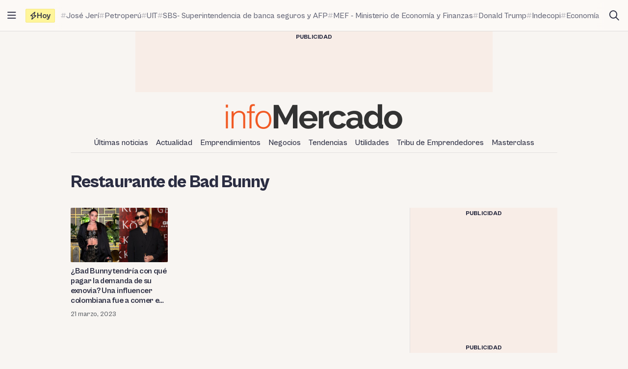

--- FILE ---
content_type: text/html; charset=utf-8
request_url: https://www.google.com/recaptcha/api2/aframe
body_size: 269
content:
<!DOCTYPE HTML><html><head><meta http-equiv="content-type" content="text/html; charset=UTF-8"></head><body><script nonce="fl7Gbz_bX28ynF3VCx7B0g">/** Anti-fraud and anti-abuse applications only. See google.com/recaptcha */ try{var clients={'sodar':'https://pagead2.googlesyndication.com/pagead/sodar?'};window.addEventListener("message",function(a){try{if(a.source===window.parent){var b=JSON.parse(a.data);var c=clients[b['id']];if(c){var d=document.createElement('img');d.src=c+b['params']+'&rc='+(localStorage.getItem("rc::a")?sessionStorage.getItem("rc::b"):"");window.document.body.appendChild(d);sessionStorage.setItem("rc::e",parseInt(sessionStorage.getItem("rc::e")||0)+1);localStorage.setItem("rc::h",'1769459530925');}}}catch(b){}});window.parent.postMessage("_grecaptcha_ready", "*");}catch(b){}</script></body></html>